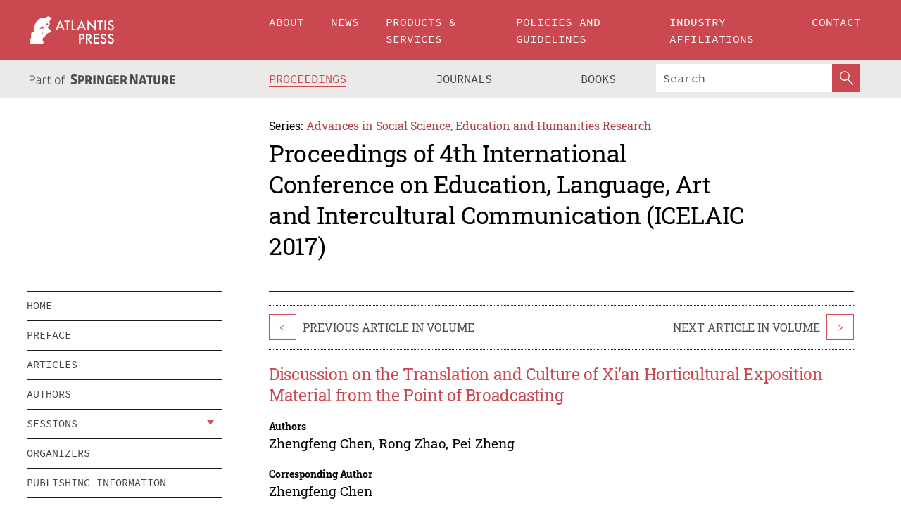

--- FILE ---
content_type: text/html;charset=utf-8
request_url: https://download.atlantis-press.com/proceedings/icelaic-17/25886369
body_size: 8354
content:
<!DOCTYPE html>
<html lang="en" xml:lang="en"  xmlns:mml="http://www.w3.org/1998/Math/MathML">
	<head>
		<meta charset="utf-8" />
		<meta http-equiv="x-ua-compatible" content="ie=edge">
		<title>Discussion on the Translation and Culture of Xi&#x27;an Horticultural Exposition Material from the Point of Broadcasting | Atlantis Press</title>
		<meta name="description" content="This paper explores that various translating strategies should be chosen flexibly under the guidance of purpose theory from the point of broadcasting and culture confidence. Besides, the effect of the international communication and the translation of Xi&#x27;an Horticultural Exposition material can be gained. Thus, the international communication and culture..."/>
		<meta name="citation_title" content="Discussion on the Translation and Culture of Xi&#x27;an Horticultural Exposition Material from the Point of Broadcasting"/>
		<meta name="citation_author" content="Zhengfeng Chen"/>
		<meta name="citation_author" content="Rong Zhao"/>
		<meta name="citation_author" content="Pei Zheng"/>
		<meta name="citation_publication_date" content="2017/12"/>
		<meta name="citation_publisher" content="Atlantis Press"/>
		<meta name="citation_conference_title" content="4th International Conference on Education, Language, Art and Intercultural Communication (ICELAIC 2017)"/>
		<meta name="citation_pdf_url" content="https://www.atlantis-press.com/article/25886369.pdf"/>
		<meta name="citation_abstract_html_url" content="https://www.atlantis-press.com/proceedings/icelaic-17/25886369"/>
		<meta name="citation_keywords" content="implication culture; purpose theory; culture confidence"/>
		<meta name="citation_doi" content="10.2991/icelaic-17.2017.168"/>
		<meta name="citation_firstpage" content="727"/>
		<meta name="citation_lastpage" content="730"/>
		<meta name="citation_isbn" content="978-94-6252-418-7"/>
		<meta name="citation_issn" content="2352-5398"/>
		<link rel="schema.dc" href="http://purl.org/dc/elements/1.1/"/>
		<link rel="canonical" href="https://www.atlantis-press.com/proceedings/icelaic-17/25886369"/>
		<meta name="dc.title" content="Discussion on the Translation and Culture of Xi&#x27;an Horticultural Exposition Material from the Point of Broadcasting"/>
		<meta name="dc.date" content="2017/12/01"/>
		<meta name="dc.contributor" content="Zhengfeng Chen"/>
		<meta name="dc.contributor" content="Rong Zhao"/>
		<meta name="dc.contributor" content="Pei Zheng"/>
		
		<meta name="google-site-verification" content="KbXqECmkG4u41SPnOg7xKarpOc1__nxmSFJD8O-ETRg">
		<meta name="google-site-verification" content="esf3zRvZW3DUm6rnNPeP5zLkXwngJ7yCxdrjPBsC_Cs" />
        <meta name="google-site-verification" content="q42GV0Ck9Ue1ZO-kKDK1k1puTvDHwKW978q5P94tsHA" />
		<meta name="viewport" content="width=device-width, initial-scale=1">
		<link rel="stylesheet" href="/css/v1.0-5381-g2c595e51a/icons.css">
		<link rel="stylesheet" href="/css/v1.0-5381-g2c595e51a/bundle.css">
		<script>
			(function(w,d,s,l,i) {
			    w[l]=w[l]||[];
			    w[l].push({
			    'gtm.start':new Date().getTime(),event:'gtm.js'
			    });
			    var f=d.getElementsByTagName(s)[0],
					j=d.createElement(s),dl=l!='dataLayer'?'&l='+l:'';
			    j.async=true;
			    j.src='https://www.googletagmanager.com/gtm.js?id='+i+dl;
			    f.parentNode.insertBefore(j,f);
			})
			(window,document,'script','dataLayer','GTM-M97PJDV');
		</script>
		<script type="text/javascript">
			function CURRENT_YEAR() { return 2026; }
			var globals = (function(w){
				var globals = {"env":"production","version":"v1.0-5381-g2c595e51a","features":["alerts","notifications","remove-crossref-messages-from-inbox","277--trend-md-tracking-code","315--proceedings-proposal-reminders","67--counter-compliance-logging","441--measurements"]};
				globals.isFeatureEnabled = function(f) { return globals.features.indexOf(f) >= 0; };
				return w.globals = globals;
			})(window);
		</script>
	</head>
	<body>
		<noscript><iframe src="https://www.googletagmanager.com/ns.html?id=GTM-M97PJDV"
		height="0" width="0" style="display:none;visibility:hidden"></iframe></noscript>
		<div><div><div id="clientsidecomponent-0"><div class="src-layouts-Header-container maxWidth src-layouts-Header-main" role="banner"><div class="src-layouts-Header-containerInner maxWidthInner"><a id="logo" href="/" class="src-layouts-Header-logo"><img class="src-layouts-Header-logoImage" src="/images/atlantis-press.svg" title="Atlantis Press" alt="Atlantis Press Logo" width="120" height="40"/></a></div></div><div class="src-layouts-Header-menuSecondary src-layouts-Header-menuContainer maxWidth"><div class="src-layouts-Header-menuContainerInner maxWidthInner"><div class="src-layouts-Header-snLogoImageContainer" role="complementary"><img class="src-layouts-Header-snLogo" alt="Part of Springer Nature" title="Atlantis Press is Part of Springer Nature" src="/images/part-of-springer-nature.svg"/></div><nav class="src-layouts-Header-submenuContainer src-layouts-Header-submenuSecondary" style="margin-top:0" role="navigation" aria-label="SecondaryNavigation"><ul class="src-layouts-Header-submenu"><li class="src-layouts-Header-submenuItem"><a class="src-layouts-Header-submenuLink src-layouts-Header-isActive" href="/proceedings"><span class="">Proceedings</span></a></li><li class="src-layouts-Header-submenuItem"><a class="src-layouts-Header-submenuLink" href="/journals"><span class="">Journals</span></a></li><li class="src-layouts-Header-submenuItem"><a class="src-layouts-Header-submenuLink" href="/books"><span class="">Books</span></a></li></ul><div class="src-layouts-Header-searchMobileInner"><form class="src-layouts-Header-search" action="/search" method="get"><input type="search" class="src-layouts-Header-searchBox" name="q" placeholder="Search" aria-label="Search"/><button type="submit" class="src-layouts-Header-searchButton" aria-label="SearchButton"><img style="width:20px;height:20px;display:block;margin:2px 5px" src="/images/loupe.svg" alt="Search Button Icon" width="20" height="20"/></button></form></div></nav></div></div></div></div><div id="contentContainer" role="main"><div class="src-components-container maxWidth"><div class="src-components-containerInner content maxWidthInner"><div id="contentTitleSidebar" class="src-components-titleSidebar"></div><div id="contentTitle" class="src-components-titleMain"><div class="src-components-padder pageTitle"><div><div class="src-components-series"><div><span class="src-components-seriesLabel">Series:</span><a href="/proceedings/series/assehr" class="src-components-seriesLink">Advances in Social Science, Education and Humanities Research</a></div></div><p class="src-components-proceedingsTitle">Proceedings of 4th International Conference on Education, Language, Art and Intercultural Communication (ICELAIC 2017)</p></div></div></div><div id="sidebar" class="src-components-bodySidebar"><div id="clientsidecomponent-1"><nav id="stickyNav" class="subnav"><ul><li><a href="/proceedings/icelaic-17">home</a></li><li><a href="/proceedings/icelaic-17/preface">preface</a></li><li><a href="/proceedings/icelaic-17/articles">articles</a></li><li><a href="/proceedings/icelaic-17/authors">authors</a></li><li class="hasChildren"><a href="#sessions">sessions</a><span class="toggle "></span></li><li><a href="/proceedings/icelaic-17/people">organizers</a></li><li><a href="/proceedings/icelaic-17/publishing">publishing information</a></li></ul></nav></div></div><div id="contentPage" class="src-components-bodyMain"><div class="src-components-padder"><div class="src-components-withBorder"><article><div class="src-components-prevNextSection"><div class="src-components-prevLinkWrap src-components-paginationLinks"><a class="src-components-prevLink src-components-Search-itemLink" href="/proceedings/icelaic-17/25886368" title="Receipt of Edward Said in Literary Study in China">&lt;</a><span class="src-components-prevNextLinkText">Previous Article In Volume</span></div><div class="src-components-downloadWrap"></div><div class="src-components-nextLinkWrap src-components-paginationLinks"><span class="src-components-prevNextLinkText">Next Article In Volume</span><a class="src-components-nextLink src-components-Search-itemLink" href="/proceedings/icelaic-17/25886370" title="An Interpretation of Taoism in Chinese Food Culture Taking a Bite of China for an Example">&gt;</a></div></div><h1 class="src-components-title">Discussion on the Translation and Culture of Xi'an Horticultural Exposition Material from the Point of Broadcasting</h1><div class="src-components-detailList"><div><div class="src-components-detailLabel">Authors</div><div class="src-components-detailDefinition"><div><span><span>Zhengfeng Chen</span></span><span>, <span>Rong Zhao</span></span><span>, <span>Pei Zheng</span></span><div class="src-components-detailAffiliations"></div></div><div class="src-components-detailAffiliations"></div></div></div></div><div class="src-components-detailList"><div><div class="src-components-detailLabel">Corresponding Author</div><div class="src-components-detailDefinition"><div><span><span>Zhengfeng Chen</span></span><div class="src-components-detailAffiliations"></div></div><div class="src-components-detailAffiliations"></div></div></div></div><div class="src-components-detailTimeline">Available Online December 2017.</div><dl class="src-components-detailList textContent"><dt class="src-components-detailLabel">DOI</dt><dd class="src-components-detailDefinition"><a href="https://doi.org/10.2991/icelaic-17.2017.168">10.2991/icelaic-17.2017.168</a><a class="src-components-doiLink" href="/using-dois">How to use a DOI?</a></dd><dt class="src-components-detailLabel">Keywords</dt><dd class="src-components-detailDefinition">implication culture; purpose theory; culture confidence</dd><dt class="src-components-detailLabel" id="abstract-0">Abstract</dt><dd class="src-components-detailDefinition"><div class="src-components-content textContent"><p>This paper explores that various translating strategies should be chosen flexibly under the guidance of purpose theory from the point of broadcasting and culture confidence. Besides, the effect of the international communication and the translation of Xi'an Horticultural Exposition material can be gained. Thus, the international communication and culture confidence can be achieved successfully.</p></div></dd><dt class="src-components-detailLabel">Copyright</dt><dd class="src-components-detailDefinitionCopyright textContent">© 2017, the Authors. Published by Atlantis Press.</dd><dt class="src-components-detailLabel">Open Access</dt><dd class="src-components-detailDefinitionCopyright textContent"><span>This is an open access article distributed under the CC BY-NC license (<a href="http://creativecommons.org/licenses/by-nc/4.0/" class="ext-link">http://creativecommons.org/licenses/by-nc/4.0/</a>).</span></dd></dl><br/><p><a href="https://www.atlantis-press.com/article/25886369.pdf" class="src-components-link"><span>Download article (PDF)</span></a><br/></p><div class="src-components-prevNextSection"><div class="src-components-prevLinkWrap src-components-paginationLinks"><a class="src-components-prevLink src-components-Search-itemLink" href="/proceedings/icelaic-17/25886368" title="Receipt of Edward Said in Literary Study in China">&lt;</a><span class="src-components-prevNextLinkText">Previous Article In Volume</span></div><div class="src-components-downloadWrap"></div><div class="src-components-nextLinkWrap src-components-paginationLinks"><span class="src-components-prevNextLinkText">Next Article In Volume</span><a class="src-components-nextLink src-components-Search-itemLink" href="/proceedings/icelaic-17/25886370" title="An Interpretation of Taoism in Chinese Food Culture Taking a Bite of China for an Example">&gt;</a></div></div><div class="src-components-metaContainer textContent"><dl class="src-components-metaList"><dt class="src-components-metaLabel">Volume Title</dt><dd class="src-components-metaDefinition"><a href="/proceedings/icelaic-17">Proceedings of 4th International Conference on Education, Language, Art and Intercultural Communication (ICELAIC 2017)</a></dd><dt class="src-components-metaLabel">Series</dt><dd class="src-components-metaDefinition"><a href="/proceedings/series/assehr">Advances in Social Science, Education and Humanities Research</a></dd><dt class="src-components-metaLabel">Publication Date</dt><dd class="src-components-metaDefinition">December 2017</dd><dt class="src-components-metaLabel">ISBN</dt><dd class="src-components-metaDefinition">978-94-6252-418-7</dd><dt class="src-components-metaLabel">ISSN</dt><dd class="src-components-metaDefinition">2352-5398</dd><dt class="src-components-metaLabel">DOI</dt><dd class="src-components-metaDefinition"><a href="https://doi.org/10.2991/icelaic-17.2017.168">10.2991/icelaic-17.2017.168</a><a style="font-size:0.7rem;margin-left:20px" href="/using-dois">How to use a DOI?</a></dd><dt class="src-components-metaLabel">Copyright</dt><dd class="src-components-metaDefinition">© 2017, the Authors. Published by Atlantis Press.</dd><dt class="src-components-metaLabel">Open Access</dt><dd class="src-components-metaDefinition"><span>This is an open access article distributed under the CC BY-NC license (<a href="http://creativecommons.org/licenses/by-nc/4.0/" class="ext-link">http://creativecommons.org/licenses/by-nc/4.0/</a>).</span></dd></dl></div><div><div id="clientsidecomponent-2" class="src-components-citeContainer"><h3>Cite this article</h3><div><div class="src-components-tabs src-components-tabsNonJustified"><a class="src-components-tab src-components-tabActive">ris</a><a class="src-components-tab false">enw</a><a class="src-components-tab false">bib</a><span class="src-components-spacer"></span></div><div style="clear:left"><div class="src-components-tabContent"><div><pre class="src-components-citationCode">TY  - CONF
AU  - Zhengfeng Chen
AU  - Rong Zhao
AU  - Pei Zheng
PY  - 2017/12
DA  - 2017/12
TI  - Discussion on the Translation and Culture of Xi&#x27;an Horticultural Exposition Material from the Point of Broadcasting
BT  - Proceedings of 4th International Conference on Education, Language, Art and Intercultural Communication (ICELAIC 2017)
PB  - Atlantis Press
SP  - 727
EP  - 730
SN  - 2352-5398
UR  - https://doi.org/10.2991/icelaic-17.2017.168
DO  - 10.2991/icelaic-17.2017.168
ID  - Chen2017/12
ER  -
</pre><div><a download="citation.ris" href="[data-uri]" class="src-components-link"><span>download .ris</span></a><span style="padding-left:14px"></span><a href="" class="src-components-button"><span>copy to clipboard</span></a></div></div></div></div></div></div></div></article></div></div></div></div></div></div><footer id="footer" class="src-layouts-Footer-main" role="contentinfo"><div class="src-layouts-Footer-container maxWidth"><div class="src-layouts-Footer-containerInner maxWidthInner"><div class="src-layouts-Footer-about"><h2 class="src-layouts-Footer-titleMain"><a class="src-layouts-Footer-titleLink" href="/">Atlantis Press</a></h2><div class="src-layouts-Footer-aboutText"><p>Atlantis Press – now part of Springer Nature – is a professional publisher of scientific, technical &amp; medical (STM) proceedings, journals and books. We offer world-class services, fast turnaround times and personalised communication. The proceedings and journals on our platform are Open Access and generate millions of downloads every month.</p></div><div class="src-layouts-Footer-contact textContent"><div>For more information, please contact us at: <a href="mailto:contact@atlantis-press.com">contact@atlantis-press.com</a></div></div></div><div class="src-layouts-Footer-linkList"><a class="src-layouts-Footer-link" href="/proceedings"><span>Proceedings</span></a><a class="src-layouts-Footer-link" href="/journals"><span>Journals</span></a><a class="src-layouts-Footer-link" href="/books"><span>Books</span></a><a class="src-layouts-Footer-link" href="/policies"><span>Policies</span></a><button class="src-layouts-Footer-manageCookiesButton" data-cc-action="preferences">Manage Cookies/Do Not Sell My Info</button></div><div class="src-layouts-Footer-linkList"><a class="src-layouts-Footer-link" href="/about"><span>About</span></a><a class="src-layouts-Footer-link" href="/news"><span>News</span></a><a class="src-layouts-Footer-link" href="/contact"><span>Contact</span></a><a class="src-layouts-Footer-link" href="/search"><span>Search</span></a></div></div></div><div class="src-layouts-Footer-copyrightMenu maxWidth"><div class="src-layouts-Footer-copyrightMenuInner maxWidthInner"><div class="src-layouts-Footer-footerLeft">Copyright © 2006-2026 Atlantis Press – now part of Springer Nature</div><div class="src-layouts-Footer-footerRight"><div class="src-layouts-Footer-footerRightItem"><a class="src-layouts-Footer-smallLink" href="/">Home</a><a class="src-layouts-Footer-smallLink" href="/privacy-policy">Privacy Policy</a><a class="src-layouts-Footer-smallLink" href="/terms-of-use">Terms of use</a></div><div class="src-layouts-Footer-footerRightItem"><a target="_blank" class="src-components-social" title="Facebook" href="https://www.facebook.com/AtlantisPress/"><i class="icon-facebook-official"></i></a><a target="_blank" class="src-components-social" title="Twitter" href="https://twitter.com/prmarketingAP"><i class="icon-twitter"></i></a><a target="_blank" class="src-components-social" title="LinkedIn" href="https://www.linkedin.com/company/atlantis-press/"><i class="icon-linkedin-squared"></i></a></div></div></div></div></footer></div>
		<script type="text/x-mathjax-config">
				MathJax.Hub.Config({
				  displayAlign: 'center',
				  "fast-preview": {
					disabled: true
				  },
				  CommonHTML: { linebreaks: { automatic: true } },
				  PreviewHTML: { linebreaks: { automatic: true } },
				  'HTML-CSS': { linebreaks: { automatic: true } },
				  SVG: {
					scale: 90,
					linebreaks: { automatic: true }
				  }
				});
			  </script>
			  <script async src="https://cdnjs.cloudflare.com/ajax/libs/mathjax/2.7.5/MathJax.js?config=MML_SVG"></script>
		<script src="/js/v1.0-5381-g2c595e51a/bundle.js"></script>
		<script>SystemJS.import('main').then(function(main) {main.createClientSideComponents([{"id":"clientsidecomponent-0","module":"layouts/Header","componentClass":"default","props":{"currentPath":"/proceedings/icelaic-17/25886369"}},{"id":"clientsidecomponent-1","module":"components/Nav","componentClass":"SubNav","props":{"id":"proceedingsNav","items":[{"link":{"title":"home","href":"/proceedings/icelaic-17"}},{"link":{"title":"preface","href":"/proceedings/icelaic-17/preface"}},{"link":{"title":"articles","href":"/proceedings/icelaic-17/articles"}},{"link":{"title":"authors","href":"/proceedings/icelaic-17/authors"}},{"link":{"title":"sessions","href":"#sessions"},"children":[{"link":{"title":"Education","href":"/proceedings/icelaic-17/sessions/1679"}},{"link":{"title":"Language","href":"/proceedings/icelaic-17/sessions/1680"}},{"link":{"title":"Art","href":"/proceedings/icelaic-17/sessions/1681"}},{"link":{"title":"Culture and Inter-cultural Communication","href":"/proceedings/icelaic-17/sessions/1682"}}]},{"link":{"title":"organizers","href":"/proceedings/icelaic-17/people"}},{"link":{"title":"publishing information","href":"/proceedings/icelaic-17/publishing"}}]}},{"id":"clientsidecomponent-2","module":"components/article","componentClass":"Cite","props":{"article":{"publicationyear":2017,"article_type_id":3,"proceedings_id":503,"publisher_id":"ICELAIC-17-727","publicationdayofmonth":17,"is_depot":false,"createdAt":"2017-11-23T21:41:47.000","lastPageInPublication":"730","hasContentXml":0,"file":"article/file/25886369.pdf","hasXml":1,"fullxml":"\x3c?xml version=\"1.0\" encoding=\"UTF-8\"?>\n\x3c!DOCTYPE article PUBLIC \"-//NLM//DTD JATS (Z39.96) Journal Archiving and Interchange DTD v1.0 20120330//EN\" \"JATS-archivearticle1.dtd\">\n\x3carticle xml:lang=\"en\" xmlns:xlink=\"http://www.w3.org/1999/xlink\">\n\t\x3cfront>\n\t\t\x3cjournal-meta>\n\t\t\t\x3cjournal-id journal-id-type=\"publisher-id\">ASSEHR\x3c/journal-id>\n\t\t\t\x3cjournal-title-group>\n\t\t\t\t\x3cjournal-title>Advances in Social Science, Education and Humanities Research\x3c/journal-title>\n\t\t\t\x3c/journal-title-group>\n\t\t\t\x3cissn pub-type=\"epub\">2352-5398\x3c/issn>\n\t\t\t\x3cpublisher>\n\t\t\t\t\x3cpublisher-name>Atlantis Press\x3c/publisher-name>\n\t\t\t\x3c/publisher>\n\t\t\x3c/journal-meta>\n\t\t\x3carticle-meta>\n\t\t\t\x3carticle-id pub-id-type=\"publisher-id\">ICELAIC-17-727\x3c/article-id>\n\t\t\t\x3carticle-id pub-id-type=\"doi\">10.2991/icelaic-17.2017.168\x3c/article-id>\n\t\t\t\x3carticle-categories>\n\t\t\t\t\n\t\t\t\t\x3csubj-group subj-group-type=\"article type\">\n\t\t\t\t\t\x3csubject>Proceedings Article\x3c/subject>\n\t\t\t\t\x3c/subj-group>\n\t\t\t\x3c/article-categories>\n\t\t\t\x3ctitle-group>\n\t\t\t\t\x3carticle-title>Discussion on the Translation and Culture of Xi'an Horticultural Exposition Material from the Point of Broadcasting\x3c/article-title>\n\t\t\t\x3c/title-group>\n\t\t\t\x3ccontrib-group>\n\t\t\t\t\x3ccontrib contrib-type=\"author\" corresp=\"yes\">\n\t\t\t\t\t\x3cname>\n\t\t\t\t\t\t\x3csurname>Chen\x3c/surname>\n\t\t\t\t\t\t\x3cgiven-names>Zhengfeng\x3c/given-names>\n\t\t\t\t\t\x3c/name>\n\t\t\t\t\x3c/contrib>\n\t\t\t\t\x3ccontrib contrib-type=\"author\">\n\t\t\t\t\t\x3cname>\n\t\t\t\t\t\t\x3csurname>Zhao\x3c/surname>\n\t\t\t\t\t\t\x3cgiven-names>Rong\x3c/given-names>\n\t\t\t\t\t\x3c/name>\n\t\t\t\t\x3c/contrib>\n\t\t\t\t\x3ccontrib contrib-type=\"author\">\n\t\t\t\t\t\x3cname>\n\t\t\t\t\t\t\x3csurname>Zheng\x3c/surname>\n\t\t\t\t\t\t\x3cgiven-names>Pei\x3c/given-names>\n\t\t\t\t\t\x3c/name>\n\t\t\t\t\x3c/contrib>\n\t\t\t\x3c/contrib-group>\n\t\t\t\x3cfpage>727\x3c/fpage>\n\t\t\t\x3clpage>730\x3c/lpage>\n\t\t\t\n\t\t\t\x3chistory/>\n\t\t\t\x3cabstract>&lt;p&gt;This paper explores that various translating strategies should be chosen flexibly under the guidance of purpose theory from the point of broadcasting and culture confidence. Besides, the effect of the international communication and the translation of Xi'an Horticultural Exposition material can be gained. Thus, the international communication and culture confidence can be achieved successfully.&lt;/p&gt;\x3c/abstract>\n\t\t\t\x3ckwd-group>\n\t\t\t\t\x3ckwd>implication culture\x3c/kwd>\n\t\t\t\t\x3ckwd>purpose theory\x3c/kwd>\n\t\t\t\t\x3ckwd>culture confidence\x3c/kwd>\n\t\t\t\x3c/kwd-group>\n\t\t\t\x3cpermissions>\n\t\t\t\t\x3ccopyright-statement>© 2017, the Authors. Published by Atlantis Press.\x3c/copyright-statement>\n\t\t\t\t\x3ccopyright-year>2017\x3c/copyright-year>\n\t\t\t\t\x3clicense license-type=\"open-access\">\n\t\t\t\t\t\x3clicense-p>This is an open access article distributed under the CC BY-NC license (\x3cext-link ext-link-type=\"uri\" xlink:href=\"http://creativecommons.org/licenses/by-nc/4.0/\">http://creativecommons.org/licenses/by-nc/4.0/\x3c/ext-link>).\x3c/license-p>\n\t\t\t\t\x3c/license>\n\t\t\t\x3c/permissions>\n\t\t\t\x3cconference>\n\t\t\t\t\x3cconf-acronym>icelaic-17\x3c/conf-acronym>\n\t\t\t\t\x3cconf-date>2017\x3c/conf-date>\n\t\t\t\t\x3cconf-name>4th International Conference on Education, Language, Art and Intercultural Communication (ICELAIC 2017)\x3c/conf-name>\n\t\t\t\x3c/conference>\n\t\t\t\x3cself-uri content-type=\"pdf\" xlink:href=\"25886369.pdf\"/>\n\t\t\x3cpub-date pub-type=\"epub\">\x3cyear/>\x3cmonth/>\x3cday/>\x3c/pub-date>\x3c/article-meta>\n\t\x3c/front>\n\x3c/article>","isPublic":1,"title":"Discussion on the Translation and Culture of Xi'an Horticultural Exposition Material from the Point of Broadcasting","firstPageInPublication":"727","subtitleHtml":null,"corresponding_author_country_id":null,"titleHtml":"Discussion on the Translation and Culture of Xi'an Horticultural Exposition Material from the Point of Broadcasting","id":25886369,"updatedAt":"2018-01-04T11:23:27.000","isFinal":1,"sessionName":"Culture and Inter-cultural Communication","subtitle":null,"date_deleted":null,"isSubmittable":1,"state":"APPROVED","publicationDate":null,"publicationmonth":12,"metadata_json":{"doi":"10.2991/icelaic-17.2017.168","fpage":"727","lpage":"730","title":"Discussion on the Translation and Culture of Xi'an Horticultural Exposition Material from the Point of Broadcasting","authors":[{"name":"Zhengfeng Chen","collab":"","surname":"Chen","givenNames":"Zhengfeng","isCorrespondingAuthor":true},{"name":"Rong Zhao","collab":"","surname":"Zhao","givenNames":"Rong","isCorrespondingAuthor":false},{"name":"Pei Zheng","collab":"","surname":"Zheng","givenNames":"Pei","isCorrespondingAuthor":false}],"journal":null,"license":{"type":"open-access","description":"This is an open access article distributed under the CC BY-NC license (\x3ca href=\"http://creativecommons.org/licenses/by-nc/4.0/\" class=\"ext-link\">http://creativecommons.org/licenses/by-nc/4.0/\x3c/a>)."},"abstract":"This paper explores that various translating strategies should be chosen flexibly under the guidance of purpose theory from the point of broadcasting and culture confidence. Besides, the effect of the international communication and the translation of Xi'an Horticultural Exposition material can be gained. Thus, the international communication and culture confidence can be achieved successfully.","keywords":["implication culture","purpose theory","culture confidence"],"pseudoId":"ICELAIC-17-727","timeline":{"available":{"day":"23","year":"2017","month":"11"}},"abstracts":[{"html":"\x3cp>This paper explores that various translating strategies should be chosen flexibly under the guidance of purpose theory from the point of broadcasting and culture confidence. Besides, the effect of the international communication and the translation of Xi'an Horticultural Exposition material can be gained. Thus, the international communication and culture confidence can be achieved successfully.\x3c/p>","title":"Abstract"}],"titleHtml":"Discussion on the Translation and Culture of Xi'an Horticultural Exposition Material from the Point of Broadcasting","authorData":{"authorNotes":[],"contribGroups":[{"authors":[{"name":"Zhengfeng Chen","refs":[],"email":"","collab":"","surname":"Chen","contribIds":[],"givenNames":"Zhengfeng","corresponding":true},{"name":"Rong Zhao","refs":[],"email":"","collab":"","surname":"Zhao","contribIds":[],"givenNames":"Rong","corresponding":false},{"name":"Pei Zheng","refs":[],"email":"","collab":"","surname":"Zheng","contribIds":[],"givenNames":"Pei","corresponding":false}],"affiliations":[]}]},"categories":[{"type":"heading","title":"Culture and Inter-cultural Communication"},{"type":"article type","title":"Proceedings Article"}],"conference":{"date":"","name":"","acronym":"icelaic-17"},"pdfFilename":"25886369.pdf","permissions":{"copyrightYear":"2017","copyrightStatement":"© 2017, the Authors. Published by Atlantis Press."},"proceedingsSeries":{"code":"ASSEHR","issn":"2352-5398","title":"Advances in Social Science, Education and Humanities Research"}},"corresponding_author_affiliation":"","zipentry_filename":"25886369.pdf","doi":"10.2991/icelaic-17.2017.168","type":"proceedings","proceedings_session_id":1682,"proceedings":{"state":"PUBLISHED","printIsbn":null,"conferenceName":"4th International Conference on Education, Language, Art and Intercultural Communication (ICELAIC 2017)","updatedAt":"2017-11-22T17:22:30.000","numberInBFlux":null,"editors":"Eric McAnally, USA \x3cbr> Irina Solovjeva, Russia \x3cbr> Yong Zhang, China \x3cbr> Randall Green, USA \x3cbr> Runan Hou, China \x3cbr> Manjin Zhang, China ","id":503,"conferenceEndDate":"2017-10-19T00:00:00.000","code":"icelaic-17","title":"Proceedings of 4th International Conference on Education, Language, Art and Intercultural Communication (ICELAIC 2017)","print":false,"isbn":"978-94-6252-418-7","organizer_user_id":null,"publicationDate":"2017-12-17T00:00:00.000","seriesVolume":142,"conferenceStartDate":"2017-10-17T00:00:00.000","createdAt":"2017-11-22T17:22:30.000","series":{"id":2,"code":"ASSEHR","p_issn":"","e_issn":"2352-5398","is_doaj":true,"name":"Advances in Social Science, Education and Humanities Research","doaj_id":"65c74234fcdb48028942ccfc5d0fc837"}},"session":{"name":"Culture and Inter-cultural Communication","proceedings_id":503,"title":"Culture and Inter-cultural Communication","rank":3,"updatedAt":"2017-11-23T21:29:18.000","id":1682},"articleType":{"id":3,"title":"Proceedings Article"}}}}])});</script>
		<!-- Global site tag (gtag.js) - Google Analytics -->
				<script async src="https://www.googletagmanager.com/gtag/js?id=UA-3203984-3"></script>
				<script type="text/plain" data-cc-script="C02">
					window.dataLayer = window.dataLayer || [];
					function gtag(){dataLayer.push(arguments);}
					gtag('js', new Date());
					gtag('config', 'UA-3203984-3');
				</script>
		<script type="application/ld+json">{"@context": "http://schema.org","@graph": [
    {
        "@type": "ScholarlyArticle",
        "@id": "#article",
        "headline": "Discussion on the Translation and Culture of Xi'an Horticultural Exposition Material from the Point of Broadcasting",
        "name": "Discussion on the Translation and Culture of Xi'an Horticultural Exposition Material from the Point of Broadcasting",
        "keywords": "implication culture; purpose theory; culture confidence",
        "description": "This paper explores that various translating strategies should be chosen flexibly under the guidance of purpose theory from the point of broadcasting and culture confidence. Besides, the effect of the international communication and the translation of Xi'an Horticultural Exposition material can be gained. Thus, the international communication and culture confidence can be achieved successfully.",
        "pageStart": "727",
        "pageEnd": "730",
        "datePublished": "2017/12",
        "url": "https://www.atlantis-press.com/proceedings/icelaic-17/25886369",
        "sameAs": "https://doi.org/10.2991/icelaic-17.2017.168",
        "author": [
            {
                "@type": "Person",
                "name": "Zhengfeng Chen"
            },
            {
                "@type": "Person",
                "name": "Rong Zhao"
            },
            {
                "@type": "Person",
                "name": "Pei Zheng"
            }
        ],
        "isPartof": {
            "url": "/proceedings/icelaic-17/sessions/1682"
        }
    }
]}</script>
		<script>(function (w, d, id) {if (!d.documentElement) {return;}var t, rest, e, eTop, eHeight, isSticky, h = function () {var shouldBeSticky = isSticky;t = typeof w.pageXOffset !== "undefined" ? w.pageYOffset : ((d.compatMode || "") === "CSS1Compat") ? d.documentElement.scrollTop : d.body.scrollTop;if (typeof t !== "number") {return;}e = d.getElementById(id);if (!e) {return;}if (typeof eTop === "undefined") {eTop = (function (ptr) {var ret = 0;do {ret += ptr.offsetTop;} while (ptr = ptr.offsetParent);return ret;})(e);eHeight = e.offsetHeight;}if (d.documentElement.offsetWidth < 860) {shouldBeSticky = false;} else {shouldBeSticky = t > eTop && document.getElementById("contentPage").offsetHeight > eHeight + 10;}if (!isSticky && shouldBeSticky) {isSticky = true;e.setAttribute("data-w", e.style.width);e.setAttribute("data-pos", e.style.position);e.setAttribute("data-t", e.style.top);e.style.width = e.offsetWidth + "px";e.style.position = "fixed";} else if (isSticky && !shouldBeSticky) {isSticky = false;e.style.width = e.getAttribute("data-w");e.style.top = e.getAttribute("data-t");e.style.position = e.getAttribute("data-pos");}if (isSticky) {rest = d.documentElement.offsetHeight- d.getElementById("footer").offsetHeight- e.offsetHeight- t;if (rest < 0) {e.style.top = "" + rest + "px";} else if (e.style.top !== "0") {e.style.top = "0";}}};h();w.addEventListener("scroll", h);w.addEventListener("resize", h);w.addEventListener("orientationchange", h);})(window, document, "stickyNav");</script>
		
		<script>SystemJS.import('stats').then(function(stats) { stats.init(); })</script>
	</body>
</html>
